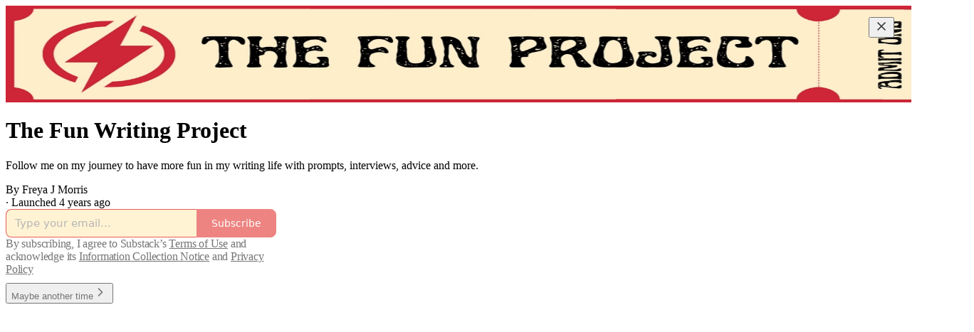

--- FILE ---
content_type: application/javascript; charset=UTF-8
request_url: https://freyajmorris.substack.com/cdn-cgi/challenge-platform/h/b/scripts/jsd/93954b626b88/main.js?
body_size: 4535
content:
window._cf_chl_opt={nMUP5:'b'};~function(i3,W,b,c,G,x,z,O){i3=B,function(k,U,iD,i2,o,n){for(iD={k:350,U:399,o:329,n:331,J:333,E:384,f:413,m:408,A:324,g:299},i2=B,o=k();!![];)try{if(n=parseInt(i2(iD.k))/1+parseInt(i2(iD.U))/2*(-parseInt(i2(iD.o))/3)+-parseInt(i2(iD.n))/4+-parseInt(i2(iD.J))/5*(parseInt(i2(iD.E))/6)+parseInt(i2(iD.f))/7*(-parseInt(i2(iD.m))/8)+-parseInt(i2(iD.A))/9+parseInt(i2(iD.g))/10,U===n)break;else o.push(o.shift())}catch(J){o.push(o.shift())}}(i,931641),W=this||self,b=W[i3(383)],c={},c[i3(394)]='o',c[i3(320)]='s',c[i3(360)]='u',c[i3(410)]='z',c[i3(385)]='n',c[i3(368)]='I',c[i3(406)]='b',G=c,W[i3(310)]=function(U,o,J,E,iu,iy,ih,i8,g,S,L,C,F,Q){if(iu={k:326,U:411,o:371,n:411,J:380,E:340,f:317,m:380,A:317,g:318,S:395,L:409,C:396,v:322},iy={k:370,U:409,o:386},ih={k:337,U:402,o:397,n:347},i8=i3,null===o||o===void 0)return E;for(g=Y(o),U[i8(iu.k)][i8(iu.U)]&&(g=g[i8(iu.o)](U[i8(iu.k)][i8(iu.n)](o))),g=U[i8(iu.J)][i8(iu.E)]&&U[i8(iu.f)]?U[i8(iu.m)][i8(iu.E)](new U[(i8(iu.A))](g)):function(V,i9,H){for(i9=i8,V[i9(iy.k)](),H=0;H<V[i9(iy.U)];V[H+1]===V[H]?V[i9(iy.o)](H+1,1):H+=1);return V}(g),S='nAsAaAb'.split('A'),S=S[i8(iu.g)][i8(iu.S)](S),L=0;L<g[i8(iu.L)];C=g[L],F=M(U,o,C),S(F)?(Q=F==='s'&&!U[i8(iu.C)](o[C]),i8(iu.v)===J+C?A(J+C,F):Q||A(J+C,o[C])):A(J+C,F),L++);return E;function A(V,H,i7){i7=B,Object[i7(ih.k)][i7(ih.U)][i7(ih.o)](E,H)||(E[H]=[]),E[H][i7(ih.n)](V)}},x=i3(348)[i3(404)](';'),z=x[i3(318)][i3(395)](x),W[i3(302)]=function(k,U,iE,ii,o,n,J,E){for(iE={k:400,U:409,o:409,n:365,J:347,E:298},ii=i3,o=Object[ii(iE.k)](U),n=0;n<o[ii(iE.U)];n++)if(J=o[n],'f'===J&&(J='N'),k[J]){for(E=0;E<U[o[n]][ii(iE.o)];-1===k[J][ii(iE.n)](U[o[n]][E])&&(z(U[o[n]][E])||k[J][ii(iE.J)]('o.'+U[o[n]][E])),E++);}else k[J]=U[o[n]][ii(iE.E)](function(m){return'o.'+m})},O=function(is,iH,il,iQ,ie,ib,U,o,n){return is={k:366,U:351},iH={k:364,U:364,o:364,n:347,J:311,E:341,f:347,m:364},il={k:409},iQ={k:409,U:341,o:337,n:402,J:397,E:337,f:397,m:308,A:347,g:308,S:347,L:364,C:397,v:347,e:347,F:364,Q:347,V:311},ie={k:305,U:341},ib=i3,U=String[ib(is.k)],o={'h':function(J){return J==null?'':o.g(J,6,function(E,ic){return ic=B,ic(ie.k)[ic(ie.U)](E)})},'g':function(J,E,A,ip,S,L,C,F,Q,V,H,s,j,T,X,I,i0,i1){if(ip=ib,J==null)return'';for(L={},C={},F='',Q=2,V=3,H=2,s=[],j=0,T=0,X=0;X<J[ip(iQ.k)];X+=1)if(I=J[ip(iQ.U)](X),Object[ip(iQ.o)][ip(iQ.n)][ip(iQ.J)](L,I)||(L[I]=V++,C[I]=!0),i0=F+I,Object[ip(iQ.E)][ip(iQ.n)][ip(iQ.f)](L,i0))F=i0;else{if(Object[ip(iQ.o)][ip(iQ.n)][ip(iQ.J)](C,F)){if(256>F[ip(iQ.m)](0)){for(S=0;S<H;j<<=1,T==E-1?(T=0,s[ip(iQ.A)](A(j)),j=0):T++,S++);for(i1=F[ip(iQ.m)](0),S=0;8>S;j=1.93&i1|j<<1,E-1==T?(T=0,s[ip(iQ.A)](A(j)),j=0):T++,i1>>=1,S++);}else{for(i1=1,S=0;S<H;j=i1|j<<1,E-1==T?(T=0,s[ip(iQ.A)](A(j)),j=0):T++,i1=0,S++);for(i1=F[ip(iQ.g)](0),S=0;16>S;j=i1&1.27|j<<1,T==E-1?(T=0,s[ip(iQ.S)](A(j)),j=0):T++,i1>>=1,S++);}Q--,0==Q&&(Q=Math[ip(iQ.L)](2,H),H++),delete C[F]}else for(i1=L[F],S=0;S<H;j=1.09&i1|j<<1,E-1==T?(T=0,s[ip(iQ.A)](A(j)),j=0):T++,i1>>=1,S++);F=(Q--,Q==0&&(Q=Math[ip(iQ.L)](2,H),H++),L[i0]=V++,String(I))}if(F!==''){if(Object[ip(iQ.E)][ip(iQ.n)][ip(iQ.C)](C,F)){if(256>F[ip(iQ.g)](0)){for(S=0;S<H;j<<=1,T==E-1?(T=0,s[ip(iQ.S)](A(j)),j=0):T++,S++);for(i1=F[ip(iQ.m)](0),S=0;8>S;j=j<<1.61|1.44&i1,T==E-1?(T=0,s[ip(iQ.v)](A(j)),j=0):T++,i1>>=1,S++);}else{for(i1=1,S=0;S<H;j=j<<1.8|i1,T==E-1?(T=0,s[ip(iQ.e)](A(j)),j=0):T++,i1=0,S++);for(i1=F[ip(iQ.g)](0),S=0;16>S;j=j<<1.34|1.62&i1,E-1==T?(T=0,s[ip(iQ.e)](A(j)),j=0):T++,i1>>=1,S++);}Q--,0==Q&&(Q=Math[ip(iQ.F)](2,H),H++),delete C[F]}else for(i1=L[F],S=0;S<H;j=j<<1|1&i1,E-1==T?(T=0,s[ip(iQ.v)](A(j)),j=0):T++,i1>>=1,S++);Q--,0==Q&&H++}for(i1=2,S=0;S<H;j=i1&1.3|j<<1,E-1==T?(T=0,s[ip(iQ.A)](A(j)),j=0):T++,i1>>=1,S++);for(;;)if(j<<=1,T==E-1){s[ip(iQ.Q)](A(j));break}else T++;return s[ip(iQ.V)]('')},'j':function(J,iV,iG){return iV={k:308},iG=ib,null==J?'':''==J?null:o.i(J[iG(il.k)],32768,function(E,iZ){return iZ=iG,J[iZ(iV.k)](E)})},'i':function(J,E,A,iM,S,L,C,F,Q,V,H,s,j,T,X,I,i1,i0){for(iM=ib,S=[],L=4,C=4,F=3,Q=[],s=A(0),j=E,T=1,V=0;3>V;S[V]=V,V+=1);for(X=0,I=Math[iM(iH.k)](2,2),H=1;I!=H;i0=j&s,j>>=1,j==0&&(j=E,s=A(T++)),X|=(0<i0?1:0)*H,H<<=1);switch(X){case 0:for(X=0,I=Math[iM(iH.U)](2,8),H=1;I!=H;i0=s&j,j>>=1,0==j&&(j=E,s=A(T++)),X|=H*(0<i0?1:0),H<<=1);i1=U(X);break;case 1:for(X=0,I=Math[iM(iH.o)](2,16),H=1;I!=H;i0=j&s,j>>=1,j==0&&(j=E,s=A(T++)),X|=H*(0<i0?1:0),H<<=1);i1=U(X);break;case 2:return''}for(V=S[3]=i1,Q[iM(iH.n)](i1);;){if(T>J)return'';for(X=0,I=Math[iM(iH.k)](2,F),H=1;H!=I;i0=s&j,j>>=1,j==0&&(j=E,s=A(T++)),X|=H*(0<i0?1:0),H<<=1);switch(i1=X){case 0:for(X=0,I=Math[iM(iH.k)](2,8),H=1;I!=H;i0=s&j,j>>=1,0==j&&(j=E,s=A(T++)),X|=H*(0<i0?1:0),H<<=1);S[C++]=U(X),i1=C-1,L--;break;case 1:for(X=0,I=Math[iM(iH.U)](2,16),H=1;H!=I;i0=j&s,j>>=1,0==j&&(j=E,s=A(T++)),X|=H*(0<i0?1:0),H<<=1);S[C++]=U(X),i1=C-1,L--;break;case 2:return Q[iM(iH.J)]('')}if(L==0&&(L=Math[iM(iH.o)](2,F),F++),S[i1])i1=S[i1];else if(i1===C)i1=V+V[iM(iH.E)](0);else return null;Q[iM(iH.f)](i1),S[C++]=V+i1[iM(iH.E)](0),L--,V=i1,0==L&&(L=Math[iM(iH.m)](2,F),F++)}}},n={},n[ib(is.U)]=o.h,n}(),h();function P(im,iB,o,n,J,E,f){iB=(im={k:352,U:392,o:390,n:342,J:378,E:297,f:338,m:323,A:328,g:391,S:339,L:297,C:312},i3);try{return o=b[iB(im.k)](iB(im.U)),o[iB(im.o)]=iB(im.n),o[iB(im.J)]='-1',b[iB(im.E)][iB(im.f)](o),n=o[iB(im.m)],J={},J=Ijql6(n,n,'',J),J=Ijql6(n,n[iB(im.A)]||n[iB(im.g)],'n.',J),J=Ijql6(n,o[iB(im.S)],'d.',J),b[iB(im.L)][iB(im.C)](o),E={},E.r=J,E.e=null,E}catch(m){return f={},f.r={},f.e=m,f}}function i(B1){return B1='d.cookie,contentWindow,9168363TlbFNo,readyState,Object,open,clientInformation,6pqvIlg,getPrototypeOf,3689288qPkscC,toString,46635hFQFcD,chctx,xhr-error,/invisible/jsd,prototype,appendChild,contentDocument,from,charAt,display: none,now,[native code],Function,parent,push,_cf_chl_opt;kdLcs8;ZYSYt6;mJfw0;CntK7;Fikdj5;PZulp7;bMAJa5;LsaOO2;cwlZd3;xrOqw4;MoGZ8;ZxbA6;vlPW5;Ijql6;UxIdq5;sfiTj7;FtwmA0,function,1591922xSuFSn,KisCnochTFbk,createElement,error on cf_chl_props,http-code:,POST,errorInfoObject,/cdn-cgi/challenge-platform/h/,api,success,undefined,ontimeout,XMLHttpRequest,addEventListener,pow,indexOf,fromCharCode,msg,bigint,evkH5,sort,concat,catch,status,__CF$cv$params,chlApiSitekey,onreadystatechange,chlApiRumWidgetAgeMs,tabIndex,timeout,Array,chlApiClientVersion,stringify,document,354kMrKKz,number,splice,VIQF7,Brug8,source,style,navigator,iframe,detail,object,bind,isNaN,call,postMessage,258050RIkkwe,keys,_cf_chl_opt,hasOwnProperty,/jsd/oneshot/93954b626b88/0.9773352873445804:1762960674:SW7oEpuuP9jwJHZAkbZkYSSQpR4Bx3PHqtRUscyd-jo/,split,chlApiUrl,boolean,nMUP5,40ssySZt,length,symbol,getOwnPropertyNames,isArray,1484105HsBPPZ,onload,body,map,31491660Axrlmb,send,floor,UxIdq5,JwVtE8,onerror,0XFCKHnQ4aL+muqg2cvy76z8VbkjWYJieBTEZGDtM3dO$pPRsAISlf-Uwx1h9r5oN,random,jsd,charCodeAt,sid,Ijql6,join,removeChild,loading,event,/b/ov1/0.9773352873445804:1762960674:SW7oEpuuP9jwJHZAkbZkYSSQpR4Bx3PHqtRUscyd-jo/,cloudflare-invisible,Set,includes,DOMContentLoaded,string,error'.split(','),i=function(){return B1},i()}function Z(k,U,ia,i4){return ia={k:345,U:345,o:337,n:332,J:397,E:365,f:344},i4=i3,U instanceof k[i4(ia.k)]&&0<k[i4(ia.U)][i4(ia.o)][i4(ia.n)][i4(ia.J)](U)[i4(ia.E)](i4(ia.f))}function h(iI,id,iT,iY,k,U,o,n,J){if(iI={k:374,U:358,o:325,n:313,J:363,E:363,f:319,m:376},id={k:325,U:313,o:376},iT={k:353},iY=i3,k=W[iY(iI.k)],!k)return;if(!a())return;(U=![],o=k[iY(iI.U)]===!![],n=function(ix,E){if(ix=iY,!U){if(U=!![],!a())return;E=P(),R(E.r,function(f){y(k,f)}),E.e&&K(ix(iT.k),E.e)}},b[iY(iI.o)]!==iY(iI.n))?n():W[iY(iI.J)]?b[iY(iI.E)](iY(iI.f),n):(J=b[iY(iI.m)]||function(){},b[iY(iI.m)]=function(iz){iz=iY,J(),b[iz(id.k)]!==iz(id.U)&&(b[iz(id.o)]=J,n())})}function Y(k,iO,i6,U){for(iO={k:371,U:400,o:330},i6=i3,U=[];null!==k;U=U[i6(iO.k)](Object[i6(iO.U)](k)),k=Object[i6(iO.o)](k));return U}function K(n,J,iv,iW,E,f,m,A,g,S,L,C){if(iv={k:367,U:321,o:374,n:357,J:401,E:407,f:315,m:336,A:362,g:327,S:355,L:379,C:361,v:375,e:401,F:369,Q:405,V:401,l:387,H:377,s:303,j:381,T:401,X:388,d:356,I:334,i0:389,i1:307,ie:300,iF:351},iW=i3,!D(.01))return![];f=(E={},E[iW(iv.k)]=n,E[iW(iv.U)]=J,E);try{m=W[iW(iv.o)],A=iW(iv.n)+W[iW(iv.J)][iW(iv.E)]+iW(iv.f)+m.r+iW(iv.m),g=new W[(iW(iv.A))](),g[iW(iv.g)](iW(iv.S),A),g[iW(iv.L)]=2500,g[iW(iv.C)]=function(){},S={},S[iW(iv.v)]=W[iW(iv.e)][iW(iv.F)],S[iW(iv.Q)]=W[iW(iv.V)][iW(iv.l)],S[iW(iv.H)]=W[iW(iv.e)][iW(iv.s)],S[iW(iv.j)]=W[iW(iv.T)][iW(iv.X)],L=S,C={},C[iW(iv.d)]=f,C[iW(iv.I)]=L,C[iW(iv.i0)]=iW(iv.i1),g[iW(iv.ie)](O[iW(iv.iF)](C))}catch(v){}}function B(N,k,U){return U=i(),B=function(r,w,o){return r=r-297,o=U[r],o},B(N,k)}function M(k,U,o,iK,i5,n){i5=(iK={k:372,U:380,o:412,n:349},i3);try{return U[o][i5(iK.k)](function(){}),'p'}catch(J){}try{if(null==U[o])return void 0===U[o]?'u':'x'}catch(E){return'i'}return k[i5(iK.U)][i5(iK.o)](U[o])?'a':U[o]===k[i5(iK.U)]?'D':!0===U[o]?'T':!1===U[o]?'F':(n=typeof U[o],i5(iK.n)==n?Z(k,U[o])?'N':'f':G[n]||'?')}function a(it,ik,k,U,o,n){return it={k:374,U:301,o:343},ik=i3,k=W[ik(it.k)],U=3600,o=Math[ik(it.U)](+atob(k.t)),n=Math[ik(it.U)](Date[ik(it.o)]()/1e3),n-o>U?![]:!![]}function R(k,U,iL,iS,iq,ig,iU,o,n){iL={k:374,U:362,o:327,n:355,J:357,E:401,f:407,m:403,A:358,g:379,S:361,L:414,C:304,v:300,e:351,F:382},iS={k:335},iq={k:373,U:373,o:359,n:354,J:373},ig={k:379},iU=i3,o=W[iU(iL.k)],n=new W[(iU(iL.U))](),n[iU(iL.o)](iU(iL.n),iU(iL.J)+W[iU(iL.E)][iU(iL.f)]+iU(iL.m)+o.r),o[iU(iL.A)]&&(n[iU(iL.g)]=5e3,n[iU(iL.S)]=function(ir){ir=iU,U(ir(ig.k))}),n[iU(iL.L)]=function(iw){iw=iU,n[iw(iq.k)]>=200&&n[iw(iq.U)]<300?U(iw(iq.o)):U(iw(iq.n)+n[iw(iq.J)])},n[iU(iL.C)]=function(io){io=iU,U(io(iS.k))},n[iU(iL.v)](O[iU(iL.e)](JSON[iU(iL.F)](k)))}function y(o,n,B0,iP,J,E,f){if(B0={k:316,U:358,o:359,n:389,J:309,E:314,f:359,m:346,A:398,g:389,S:309,L:314,C:321,v:393,e:398},iP=i3,J=iP(B0.k),!o[iP(B0.U)])return;n===iP(B0.o)?(E={},E[iP(B0.n)]=J,E[iP(B0.J)]=o.r,E[iP(B0.E)]=iP(B0.f),W[iP(B0.m)][iP(B0.A)](E,'*')):(f={},f[iP(B0.g)]=J,f[iP(B0.S)]=o.r,f[iP(B0.L)]=iP(B0.C),f[iP(B0.v)]=n,W[iP(B0.m)][iP(B0.e)](f,'*'))}function D(k,iA,iN){return iA={k:306},iN=i3,Math[iN(iA.k)]()<k}}()

--- FILE ---
content_type: application/javascript
request_url: https://substackcdn.com/bundle/static/js/8491.ffe32e09.js
body_size: 3781
content:
"use strict";(self.webpackChunksubstack=self.webpackChunksubstack||[]).push([["8491"],{64470:function(e,i,n){n.d(i,{A:()=>t});let t={viewer:"viewer-ecNuD7",isReading:"isReading-OrZu1k",bottomNav:"bottomNav-cjoblk",nav:"nav-XSY6_G",navArrows:"navArrows-yQyPsn",actionIcon:"actionIcon-uFP5Oe",content:"content-cFaSRD",post:"post-XKrpvd",ufi:"ufi-l5oCA2",ufiButton:"ufiButton-nSWhO0",likeButton:"likeButton-cDwe1L",isLiked:"isLiked-xJDjjp",commentButton:"commentButton-sQzbUO",restackButton:"restackButton-sMOIvG",isRestacked:"isRestacked-EvdZvU",shareButton:"shareButton-oCXda_",shortcutTooltip:"shortcutTooltip-pU9wZf",close:"close-zwyGNy",referringPubContainer:"referringPubContainer-BWGotX",referringPubTextContainer:"referringPubTextContainer-tL5sbE"}},91093:function(e,i,n){n.d(i,{A:()=>t});let t={queue:"queue-EZRP7x",cardWrapper:"cardWrapper-qR0zV5",smallCardWrapper:"smallCardWrapper-GidLX3",archived:"archived-tVgnOK",arrow:"arrow-M1xp9f",disabled:"disabled-C1q6TH",link:"link-gPxpTf",highlight:"highlight-khGgmH",border:"border-Sobc4n",playButtonContainer:"playButtonContainer-SkXFOr",playButton:"playButton-NfBL9x",logoContainerShadow:"logoContainerShadow-MadM6a",cornerLogo:"cornerLogo-sq79Zv",vibranceTertiaryIcon:"vibranceTertiaryIcon-FMLmJq",vibranceSecondaryText:"vibranceSecondaryText-mI5k5T",vibranceTertiaryBg:"vibranceTertiaryBg-dway6D",closeButton:"closeButton-dm0qJO",closeIcon:"closeIcon-dUQ0_l",card:"card-DZvXCa",smallCard:"smallCard-QlKXKt",cardBg:"cardBg-Vnz3e5",cardTop:"cardTop-qa11Ls",bigCardTop:"bigCardTop-xISBuI",smallCardTop:"smallCardTop-YuCbBT",gifPreview:"gifPreview-jTpyu3",coverImage:"coverImage-h44eo2",audioWaveform:"audioWaveform-QTkNO2",audioLogoContainer:"audioLogoContainer-yUWOV3",cardBottom:"cardBottom-KjkXaq",smallCardRight:"smallCardRight-A8Afqo",titleContainerMinHeight:"titleContainerMinHeight-QKOvED",title:"title-EwaRJw",smallCardAuthor:"smallCardAuthor-MXnD06",iconButton:"iconButton-g5L_4l",isSaved:"isSaved-Ml5fNZ",newIconButton:"newIconButton-AH4esm",livePreview:"livePreview-t_LWyR",blur:"blur-Q0P53N",explicitIcon:"explicitIcon-otqJ1H"}},70828:function(e,i,n){n.d(i,{A:()=>t});let t={container:"container-fi9IrN",nav:"nav-ptYSWX"}},61431:function(e,i,n){n.d(i,{_:()=>h});var t=n(69277),r=n(70408),a=n(10201),o=n(84605),l=n(86500),d=n(40859),u=n(35369),c=n(60322),s=n(76977),p=n(81203),m=n(63136);function h(e){let{profile:i,onFinalizeVisibility:n,onSetVisibility:d,source:c,hideButton:p}=e,{iString:m}=(0,o.GO)();if(!i)return null;let h=i.subscriptions.every(e=>{let{visibility:i}=e;return"public"===i});return(0,a.FD)(s.VP,{children:[(0,a.Y)(s.fI,{justifyContent:"end",pullX:8,children:(0,a.Y)(u.$n,{size:"sm",priority:"quaternary",onClick:()=>{let e=h?"private":"public";d(i.subscriptions.reduce((i,n)=>{let{publication:a}=n;return(0,r._)((0,t._)({},i),{[a.id]:e})},{})),(0,l.u4)(l.qY.PROFILE_EDITED,{type:"visibility_toggled_all",for:"reads",count:i.subscriptions.length,newVisibility:e})},children:m(h?"Hide all":"Show all")})}),(0,a.Y)(s.VP,{minHeight:320,gap:4,children:i.subscriptions.map(e=>{let n;return(0,a.Y)(b,{sub:e,onSetVisibility:(n=e.publication,e=>{d(i.subscriptions.reduce((i,a)=>{let{visibility:o,publication:l}=a;return(0,r._)((0,t._)({},i),{[l.id]:l.id===n.id?e:o})},{})),(0,l.u4)(l.qY.PROFILE_EDITED,{type:"read_visibility_toggled",visibility:e})}),source:c},e.id)})}),!p&&(0,a.Y)(u.$n,{priority:"primary",onClick:n,children:m("Done")})]})}function b(e){let{sub:i,onSetVisibility:n}=e,t=i.publication;return(0,a.FD)(y,{children:[(0,a.Y)(p.Nq,{pub:t,size:32}),(0,a.Y)(m.EY.B3,{weight:"medium",flex:"grow",children:t.name}),(0,a.Y)(c.S,{checked:"public"===i.visibility,onChange:()=>n("public"===i.visibility?"private":"public")})]})}let y=(0,d.I4)({display:"flex",paddingY:8,gap:12,alignItems:"center",minWidth:0})},12165:function(e,i,n){n(10201),n(97731)},72035:function(e,i,n){n(10201),n(97731)},68776:function(e,i,n){n(10201),(0,n(17402).createContext)({}).displayName="WWWContext"},81295:function(e,i,n){n(99862),n(17402),n(68776),n(86500),n(94729)},30950:function(e,i,n){n.d(i,{A:()=>h});var t=n(10201),r=n(34206),a=n(9266),o=n(34835),l=n(86500),d=n(1683),u=n(35369),c=n(81203),s=n(40659),p=n(78979),m=n(39318);let h=e=>{let{pub:i,user:n,setStep:h,entry:b}=e,y=(0,s.rG)();return(0,t.Y)("div",{className:"pub-landing-step",children:(0,t.FD)(r.Ay,{method:"post",action:"/api/v1/reader/signup/pub",loading:!1,autoLock:!0,onSuccess:e=>{(0,l.u4)(l.qY.READER_ONBOARDING_PUB_LANDING_SIGNUP_SUCCEEDED,{entry:b}),n||(0,o.E)({user:e.body.user}),h(p.d.CATEGORIES)},children:[(0,t.FD)("div",{className:"headings",children:[(0,t.Y)(c.Nq,{pub:i,size:84}),(0,t.Y)("h3",{className:"publication-title",children:i.name}),(0,t.Y)("p",{className:"publication-description",children:i.editorial_bio||i.hero_text}),(0,t.Y)("p",{className:"publication-details",children:(0,a.Be)(i)})]}),(0,t.Y)("input",{type:"hidden",name:"email",value:null==n?void 0:n.email}),(0,t.Y)("input",{type:"hidden",name:"source",value:"".concat(b,"-reader-onboarding")}),(0,t.Y)("input",{type:"hidden",name:"publication_id",value:i.id}),(0,t.Y)("input",{type:"hidden",name:"noWelcomeEmail",value:"true"}),(0,t.Y)("input",{type:"hidden",name:"first_url",value:d.R9}),(0,t.Y)("input",{type:"hidden",name:"first_referrer",value:d.b7}),(0,t.Y)("input",{type:"hidden",name:"first_session_url",value:d.K0}),(0,t.Y)("input",{type:"hidden",name:"first_session_referrer",value:d.OG}),(0,t.Y)("input",{type:"hidden",name:"current_url",value:d.AT}),(0,t.Y)("input",{type:"hidden",name:"current_referrer",value:d.uC}),Object.entries(y).map(e=>{let[i,n]=e;return(0,t.Y)("input",{type:"hidden",name:i,value:n},i)}),(0,t.FD)("div",{className:"modal-ctas",children:[(0,t.Y)("a",{className:"button let-me-read",href:(0,m.yRP)((0,m.$_T)(i),{no_cover:!0,utm_source:"".concat(b,"-reader-onboarding")}),onClick:()=>{(0,l.u4)(l.qY.READER_ONBOARDING_PUB_LANDING_LET_ME_READ_CLICKED,{entry:b}),(0,l.fN)(i,b)},children:"Let me read it first"}),(0,t.Y)(u.$n,{priority:"primary",onClick:e=>{(0,l.u4)(l.qY.READER_ONBOARDING_PUB_LANDING_SUBSCRIBE_CLICKED,{entry:b}),n||(e.preventDefault(),h(p.d.PUB_SIGNUP))},type:"submit",children:"Subscribe"})]})]})})}},55087:function(e,i,n){n.d(i,{A:()=>f});var t=n(10201),r=n(45994),a=n(34206),o=n(9266),l=n(46271),d=n(34835),u=n(86500),c=n(1683),s=n(35369),p=n(76977),m=n(81203),h=n(63136),b=n(55247),y=n(40659),v=n(78979),g=n(39318);let f=e=>{let{pub:i,user:n,profile:f,setStep:_,entry:Y}=e,{setUser:C}=(0,l.ur)(),[D,N]=(0,r.J0)(""),[B,I]=(0,r.J0)(!1),[E,k]=(0,r.J0)(!1),A=(0,y.rG)();return(0,t.FD)("div",{className:"pub-signup-step",children:[(0,t.FD)("div",{className:"headings",children:[(0,t.Y)(m.Nq,{pub:i,size:84,className:"pub-icon"}),(0,t.Y)("h3",{className:"publication-title",children:f?"Create an account to start reading":"Subscribe to ".concat(i.name)}),(0,t.Y)("p",{className:"publication-description",children:f?"Create a Substack account to subscribe to ".concat(f.name):i.editorial_bio||i.hero_text}),(0,t.Y)("p",{className:"publication-details",children:f?"Author of ".concat(i.name):(0,o.Be)(i)})]}),(0,t.FD)(a.Ay,{method:"post",action:"/api/v1/reader/signup/pub",loading:!1,autoLock:!0,onSuccess:e=>{n||((0,d.E)({user:e.body.user}),C(e.body.user)),e.body.requires_confirmation?((0,u.u4)(u.qY.READER_ONBOARDING_PUB_SIGNUP_FAILED,{reason:"user_exists",entry:Y}),I(!0)):((0,u.u4)(u.qY.READER_ONBOARDING_PUB_SIGNUP_SUCCEEDED,{entry:Y}),(0,d.E)({user:e.body.user}),_(v.d.CATEGORIES))},children:[(0,t.FD)("p",{children:[(0,t.Y)("label",{for:"email",children:"Email"}),(0,t.Y)("input",{type:"email",name:"email","aria-label":"Email",value:D,tabIndex:0,onInput:e=>{N(e.target.value)},onChange:e=>{N(e.target.value)}}),(0,t.Y)("input",{type:"hidden",name:"source",value:"".concat(Y,"-reader-onboarding")}),(0,t.Y)("input",{type:"hidden",name:"publication_id",value:i.id}),(0,t.Y)("input",{type:"hidden",name:"noWelcomeEmail",value:"true"}),(0,t.Y)("input",{type:"hidden",name:"first_url",value:c.R9}),(0,t.Y)("input",{type:"hidden",name:"first_referrer",value:c.b7}),(0,t.Y)("input",{type:"hidden",name:"first_session_url",value:c.K0}),(0,t.Y)("input",{type:"hidden",name:"first_session_referrer",value:c.OG}),(0,t.Y)("input",{type:"hidden",name:"current_url",value:c.AT}),(0,t.Y)("input",{type:"hidden",name:"current_referrer",value:c.uC}),Object.entries(A).map(e=>{let[i,n]=e;return(0,t.Y)("input",{type:"hidden",name:i,value:n},i)}),B&&(0,t.FD)("div",{className:"error",children:["Additional confirmation is required to complete your signup. Please"," ",(0,t.Y)("a",{href:(0,g.a7q)({for_pub:i.subdomain,email:D}),children:"login"})," ","or click the confirmation link in your email."]})]}),(0,t.Y)("div",{id:"error-container"}),(0,t.FD)(p.I1,{alignItems:"center",justifyContent:"space-between",paddingTop:64,gap:4,children:[(0,t.Y)(b.U,{checked:E,onCheckboxChange:e=>{k(e)}}),(0,t.Y)(s.$n,{type:"submit",priority:"primary",disabled:!E||!D,style:{marginTop:12,marginBottom:4},children:"Subscribe and continue"}),(0,t.FD)(h.EY.B5,{weight:"light",color:"secondary",children:["Already have a Substack account?"," ",(0,t.Y)(h.EY.B5,{as:"a",weight:"light",color:"secondary",href:(0,g.a7q)({for_pub:i.subdomain}),target:"_blank",style:{textDecoration:"underline"},children:"Sign in"})]})]})]})]})}},70690:function(e,i,n){function t(e,i){return e.startsWith(i.replace(/\?.*$/,""))}function r(e,i){return e.replace(/\?.*$/,"")===i.replace(/\?.*$/,"")}n.d(i,{W:()=>t,y:()=>r})},59956:function(e,i,n){n.d(i,{LJ:()=>p});var t=n(10201),r=n(32485),a=n.n(r),o=n(80697),l=n(17402),d=n(17988);n(12165),n(9266),n(37767);var u=n(84605);n(81295),n(86500),n(68349);var c=n(35369);n(81203),n(39318);let s={desktop:15,mobile:6},p=e=>{let{className:i,hasFeatured:n,categories:r,categoryId:p,categoryIds:m,loadingCategoryId:h,ranking:b,onCategoryClicked:y,defaultExpanded:v,expandedCategoryIds:g,onToggleCategory:f}=e,[_,Y]=(0,l.useState)(v||!1),[C,D]=(0,l.useState)(new Set),N=s[(0,d.useMediaQuery)({query:"only screen and (max-width: 650px)"})?"mobile":"desktop"],{iString:B}=(0,u.GO)(),I=null!=g?g:C,E=r?_?r:r.slice(0,N):[],k=e=>e.id===p||(null==m?void 0:m.includes(e.id));return(0,t.FD)("div",{className:a()("categories",i),children:[n&&(0,t.Y)(c.$n,{priority:"featured"!==p||h&&"featured"!==h?"secondary":"primary-mono",loading:"featured"===h&&"featured"!==p,onClick:()=>{y({categoryId:"featured",ranking:"all",categories:r})},children:B("Featured")}),E.map(e=>{var i;let n=I.has(e.id),a=e.subcategories&&e.subcategories.length>0,o=k(e)&&(!h||h===e.id),l=h===e.id&&p!==e.id;return(0,t.FD)(t.FK,{children:[(0,t.Y)(c.$n,{priority:o?"primary-mono":"secondary-outline",loading:l,onClick:()=>{var i;y({categoryId:e.id,ranking:b,categories:r}),a&&(i=e.id,f?f(i):D(e=>{let n=new Set(e);return n.has(i)?n.delete(i):n.add(i),n}))},className:o?"test-active":"test-inactive",children:B(e.name||"")}),n&&a&&(null==e||null==(i=e.subcategories)?void 0:i.map(e=>{let i=k(e)&&(!h||h===e.id),n=h===e.id&&p!==e.id;return(0,t.Y)(c.$n,{priority:i?"primary-mono":"secondary",loading:n,onClick:()=>y({categoryId:e.id,ranking:b,categories:r}),children:B(e.name)},e.id)}))]})}),r&&r.length>N&&!_&&(0,t.Y)(c.K0,{priority:"secondary-outline",onClick:()=>Y(!0),children:(0,t.Y)(o.A,{size:20})})]})}}}]);